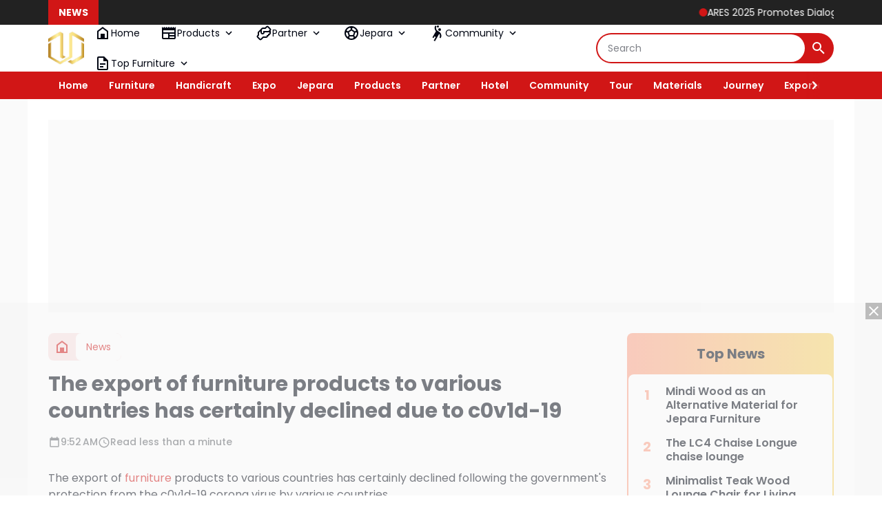

--- FILE ---
content_type: text/html; charset=utf-8
request_url: https://www.google.com/recaptcha/api2/aframe
body_size: 266
content:
<!DOCTYPE HTML><html><head><meta http-equiv="content-type" content="text/html; charset=UTF-8"></head><body><script nonce="jy_1YYHs79xk77vYIE1FIA">/** Anti-fraud and anti-abuse applications only. See google.com/recaptcha */ try{var clients={'sodar':'https://pagead2.googlesyndication.com/pagead/sodar?'};window.addEventListener("message",function(a){try{if(a.source===window.parent){var b=JSON.parse(a.data);var c=clients[b['id']];if(c){var d=document.createElement('img');d.src=c+b['params']+'&rc='+(localStorage.getItem("rc::a")?sessionStorage.getItem("rc::b"):"");window.document.body.appendChild(d);sessionStorage.setItem("rc::e",parseInt(sessionStorage.getItem("rc::e")||0)+1);localStorage.setItem("rc::h",'1769290800717');}}}catch(b){}});window.parent.postMessage("_grecaptcha_ready", "*");}catch(b){}</script></body></html>

--- FILE ---
content_type: application/javascript; charset=utf-8
request_url: https://fundingchoicesmessages.google.com/f/AGSKWxVazLbWXkvhasguJ2IE2-URRu3VonOvzi1uk89v70gw3gJNLhDPQdeKwwITifzW1HwIVoDkGCKow9T1RL504P92EV70s1kJfYbCxUznkrdniIXToih_2NBDY8XSmGtZLIc-cHSmIXG3mQbdxh-CGSs8w64S8JP-Spkadj4JNFUNdTm6khKCBT5FbPMQ/_/showadvert./downads./amazon/iframeproxy-/ads-min./maxi_ad.
body_size: -1289
content:
window['4bab473a-6547-459c-84cc-9a8d99172b31'] = true;

--- FILE ---
content_type: application/x-javascript; charset=utf-8
request_url: https://servicer.mgid.com/1787400/1?tcfV2=1&sessionId=69753c31-1549a&sessionPage=1&sessionNumberWeek=1&sessionNumber=1&scale_metric_1=64.00&scale_metric_2=258.06&scale_metric_3=100.00&cbuster=1769290802998705320031&pvid=e3707227-17ac-4c8a-96e9-a8db43f143e4&implVersion=17&lct=1763555160&mp4=1&ap=1&us_privacy=1---&consentStrLen=0&wlid=a5aa7a8a-d4c4-4dce-b062-586c4728b23b&uniqId=03059&niet=4g&nisd=false&jsp=head&evt=%5B%7B%22event%22%3A1%2C%22methods%22%3A%5B1%2C2%5D%7D%2C%7B%22event%22%3A2%2C%22methods%22%3A%5B1%2C2%5D%7D%5D&pv=5&jsv=es6&dpr=1&hashCommit=cbd500eb&apt=2025-05-29T21%3A08%3A37%2B07%3A00&tfre=5180&w=0&h=0&tl=150&tlp=1,2,3,4,5,6&sz=0x0&szp=1,2,3,4,5,6&szl=1,2,3,4,5,6&cxurl=https%3A%2F%2Fwww.furnitureindonesia.id%2F2020%2F07%2Fthe-export-of-furniture-products-to.html&ref=&lu=https%3A%2F%2Fwww.furnitureindonesia.id%2F2020%2F07%2Fthe-export-of-furniture-products-to.html
body_size: 1740
content:
var _mgq=_mgq||[];
_mgq.push(["MarketGidLoadGoods1787400_03059",[
["Brainberries","14936937","1","Super Steps To Boost Digestive Health","","0","","","","AYRexJfvQhqlrrgDXLOBHEgCfUGfmnaHQGXZIT78rAH-EtU3yGfqzbX6kgB14Q1tJ5-V9RiSmN6raXcKPkq-dlzaOMMDru6Z1UrerCDesEaCO_20mb9kzQkG5RRG0aYt",{"i":"https://s-img.mgid.com/g/14936937/492x277/-/[base64].webp?v=1769290803-SJSkaGmEXI4aMfOfs5DzeGPaC5dHiQvLOKCDCfwa0I8","l":"https://clck.mgid.com/ghits/14936937/i/58117464/0/pp/1/1?h=AYRexJfvQhqlrrgDXLOBHEgCfUGfmnaHQGXZIT78rAH-EtU3yGfqzbX6kgB14Q1tJ5-V9RiSmN6raXcKPkq-dlzaOMMDru6Z1UrerCDesEaCO_20mb9kzQkG5RRG0aYt&rid=3dbad963-f96d-11f0-b684-d404e6f98490&tt=Direct&att=3&afrd=296&iv=17&ct=1&gdprApplies=0&muid=q0o38o6HyxEd&st=-300&mp4=1&h2=RGCnD2pppFaSHdacZpvmnrKs3NEoz9rroTgLYydx17fqUd95bTSEBwmXOMB8XK7T4v-rl-HtrQLM4jvYKqh0Xw**","adc":[],"sdl":0,"dl":"","type":"w","media-type":"static","clicktrackers":[],"cta":"Learn more","cdt":"","catId":221,"tri":"3dbafe3e-f96d-11f0-b684-d404e6f98490","crid":"14936937"}],
["Brainberries","13786055","1","Top 10 Pop Divas (She's Not Number 1)","","0","","","","AYRexJfvQhqlrrgDXLOBHGg-ZRLGVo9WP_YWxA02jqxh-9aqjAZS2Fk9QefWH2IZJ5-V9RiSmN6raXcKPkq-dlzaOMMDru6Z1UrerCDesEYvtm4IotkJXDX0xadO-G0r",{"i":"https://s-img.mgid.com/g/13786055/492x277/-/[base64].webp?v=1769290803-2ay1CpyFLEcKrMbgzZBSMzmEvsQuEOPZfBBcq7TVaD0","l":"https://clck.mgid.com/ghits/13786055/i/58117464/0/pp/2/1?h=AYRexJfvQhqlrrgDXLOBHGg-ZRLGVo9WP_YWxA02jqxh-9aqjAZS2Fk9QefWH2IZJ5-V9RiSmN6raXcKPkq-dlzaOMMDru6Z1UrerCDesEYvtm4IotkJXDX0xadO-G0r&rid=3dbad963-f96d-11f0-b684-d404e6f98490&tt=Direct&att=3&afrd=296&iv=17&ct=1&gdprApplies=0&muid=q0o38o6HyxEd&st=-300&mp4=1&h2=RGCnD2pppFaSHdacZpvmnrKs3NEoz9rroTgLYydx17fqUd95bTSEBwmXOMB8XK7T4v-rl-HtrQLM4jvYKqh0Xw**","adc":[],"sdl":0,"dl":"","type":"w","media-type":"static","clicktrackers":[],"cta":"Learn more","cdt":"","catId":239,"tri":"3dbafe46-f96d-11f0-b684-d404e6f98490","crid":"13786055"}],
["Brainberries","13785878","1","This Movie Is The Main Reason Ukraine Has Not Lost To Russia","","0","","","","AYRexJfvQhqlrrgDXLOBHByx-eGQN3nG7yXGjNvls-qg6G-4Eq-pI2y7vO8A6VfzJ5-V9RiSmN6raXcKPkq-dlzaOMMDru6Z1UrerCDesEauHVhgu9R50jaYbSTrWVS1",{"i":"https://s-img.mgid.com/g/13785878/492x277/-/[base64].webp?v=1769290803-HneWr5RjOAkht9z-9rqz0M_7TpWR-nw42vRQd4-ve4o","l":"https://clck.mgid.com/ghits/13785878/i/58117464/0/pp/3/1?h=AYRexJfvQhqlrrgDXLOBHByx-eGQN3nG7yXGjNvls-qg6G-4Eq-pI2y7vO8A6VfzJ5-V9RiSmN6raXcKPkq-dlzaOMMDru6Z1UrerCDesEauHVhgu9R50jaYbSTrWVS1&rid=3dbad963-f96d-11f0-b684-d404e6f98490&tt=Direct&att=3&afrd=296&iv=17&ct=1&gdprApplies=0&muid=q0o38o6HyxEd&st=-300&mp4=1&h2=RGCnD2pppFaSHdacZpvmnrKs3NEoz9rroTgLYydx17fqUd95bTSEBwmXOMB8XK7T4v-rl-HtrQLM4jvYKqh0Xw**","adc":[],"sdl":0,"dl":"","type":"w","media-type":"static","clicktrackers":[],"cta":"Learn more","cdt":"","catId":230,"tri":"3dbafe51-f96d-11f0-b684-d404e6f98490","crid":"13785878"}],
["Brainberries","16010965","1","The Instagram Model Who Spent A Fortune To Look Like Barbie","","0","","","","AYRexJfvQhqlrrgDXLOBHO5cH65KdgLgUzPnuoNtN4aRqoQeyWQ351Okzec0NU02J5-V9RiSmN6raXcKPkq-dlzaOMMDru6Z1UrerCDesEaMXo3j667PJDvXyxUK82ks",{"i":"https://s-img.mgid.com/g/16010965/492x277/-/[base64].webp?v=1769290803-1jqh3vcZR7Ijw1IVU89j7ITBKFSCap3ZSfUjP7s0I6s","l":"https://clck.mgid.com/ghits/16010965/i/58117464/0/pp/4/1?h=AYRexJfvQhqlrrgDXLOBHO5cH65KdgLgUzPnuoNtN4aRqoQeyWQ351Okzec0NU02J5-V9RiSmN6raXcKPkq-dlzaOMMDru6Z1UrerCDesEaMXo3j667PJDvXyxUK82ks&rid=3dbad963-f96d-11f0-b684-d404e6f98490&tt=Direct&att=3&afrd=296&iv=17&ct=1&gdprApplies=0&muid=q0o38o6HyxEd&st=-300&mp4=1&h2=RGCnD2pppFaSHdacZpvmnrKs3NEoz9rroTgLYydx17fqUd95bTSEBwmXOMB8XK7T4v-rl-HtrQLM4jvYKqh0Xw**","adc":[],"sdl":0,"dl":"","type":"w","media-type":"static","clicktrackers":[],"cta":"Learn more","cdt":"","catId":225,"tri":"3dbafe54-f96d-11f0-b684-d404e6f98490","crid":"16010965"}],
["Brainberries","14649862","1","Imagine How Celebrities Would Look If They Were Still Alive Today","","0","","","","AYRexJfvQhqlrrgDXLOBHE7qXZujqphTwJ1S4S4h6JyTumEoe4rtfo74cRoXVWcZJ5-V9RiSmN6raXcKPkq-dlzaOMMDru6Z1UrerCDesEY071HRDZLWLPFWG36fIlMd",{"i":"https://s-img.mgid.com/g/14649862/492x277/-/[base64].webp?v=1769290803-5cIqw7NmiZu_C-019tWFH4ViBuhE1i81AflVD2fbVKw","l":"https://clck.mgid.com/ghits/14649862/i/58117464/0/pp/5/1?h=AYRexJfvQhqlrrgDXLOBHE7qXZujqphTwJ1S4S4h6JyTumEoe4rtfo74cRoXVWcZJ5-V9RiSmN6raXcKPkq-dlzaOMMDru6Z1UrerCDesEY071HRDZLWLPFWG36fIlMd&rid=3dbad963-f96d-11f0-b684-d404e6f98490&tt=Direct&att=3&afrd=296&iv=17&ct=1&gdprApplies=0&muid=q0o38o6HyxEd&st=-300&mp4=1&h2=RGCnD2pppFaSHdacZpvmnrKs3NEoz9rroTgLYydx17fqUd95bTSEBwmXOMB8XK7T4v-rl-HtrQLM4jvYKqh0Xw**","adc":[],"sdl":0,"dl":"","type":"w","media-type":"static","clicktrackers":[],"cta":"Learn more","cdt":"","catId":239,"tri":"3dbafe56-f96d-11f0-b684-d404e6f98490","crid":"14649862"}],
["Brainberries","16261830","1","The Untold Stories Of Child Actors Who Left The Business","","0","","","","AYRexJfvQhqlrrgDXLOBHG46vKp08hntUkJeFoS4p4bBNHRCVZ1AjlXIr3iOrMo2J5-V9RiSmN6raXcKPkq-dlzaOMMDru6Z1UrerCDesEaf0IysKp3h-AX8X4wAe878",{"i":"https://s-img.mgid.com/g/16261830/492x277/-/[base64].webp?v=1769290803-1Cl5vsqWHLevyKP4dGf-vAOc6iAMIB9T3faKIM7f5Ek","l":"https://clck.mgid.com/ghits/16261830/i/58117464/0/pp/6/1?h=AYRexJfvQhqlrrgDXLOBHG46vKp08hntUkJeFoS4p4bBNHRCVZ1AjlXIr3iOrMo2J5-V9RiSmN6raXcKPkq-dlzaOMMDru6Z1UrerCDesEaf0IysKp3h-AX8X4wAe878&rid=3dbad963-f96d-11f0-b684-d404e6f98490&tt=Direct&att=3&afrd=296&iv=17&ct=1&gdprApplies=0&muid=q0o38o6HyxEd&st=-300&mp4=1&h2=RGCnD2pppFaSHdacZpvmnrKs3NEoz9rroTgLYydx17fqUd95bTSEBwmXOMB8XK7T4v-rl-HtrQLM4jvYKqh0Xw**","adc":[],"sdl":0,"dl":"","type":"w","media-type":"static","clicktrackers":[],"cta":"Learn more","cdt":"","catId":239,"tri":"3dbafe57-f96d-11f0-b684-d404e6f98490","crid":"16261830"}],],
{"awc":{},"dt":"desktop","ts":"","tt":"Direct","isBot":1,"h2":"RGCnD2pppFaSHdacZpvmnrKs3NEoz9rroTgLYydx17fqUd95bTSEBwmXOMB8XK7T4v-rl-HtrQLM4jvYKqh0Xw**","ats":0,"rid":"3dbad963-f96d-11f0-b684-d404e6f98490","pvid":"e3707227-17ac-4c8a-96e9-a8db43f143e4","iv":17,"brid":32,"muidn":"q0o38o6HyxEd","dnt":0,"cv":2,"afrd":296,"consent":true,"adv_src_id":11997}]);
_mgqp();


--- FILE ---
content_type: text/javascript; charset=UTF-8
request_url: https://www.furnitureindonesia.id/feeds/posts/default/?alt=json-in-script&max-results=10&callback=jQuery3640040557439703960085_1769290797858&_=1769290797859
body_size: 5849
content:
// API callback
jQuery3640040557439703960085_1769290797858({"version":"1.0","encoding":"UTF-8","feed":{"xmlns":"http://www.w3.org/2005/Atom","xmlns$openSearch":"http://a9.com/-/spec/opensearchrss/1.0/","xmlns$blogger":"http://schemas.google.com/blogger/2008","xmlns$georss":"http://www.georss.org/georss","xmlns$gd":"http://schemas.google.com/g/2005","xmlns$thr":"http://purl.org/syndication/thread/1.0","id":{"$t":"tag:blogger.com,1999:blog-858477510679181259"},"updated":{"$t":"2026-01-24T17:24:47.052+07:00"},"category":[{"term":"News"},{"term":"Furniture"},{"term":"Products"},{"term":"Expo"},{"term":"Materials"},{"term":"Handicraft"},{"term":"Community"},{"term":"Exporter"},{"term":"HIMKI"},{"term":"Hotel"},{"term":"Journey"},{"term":"Jepara"},{"term":"Partner"},{"term":"Tour"},{"term":"HDMI"}],"title":{"type":"text","$t":"Indonesia Furniture"},"subtitle":{"type":"html","$t":"Indonesia Furniture For International, Design Furniture, Classics Furniture, Indoor Furniture, Outdoor Furniture, More News Furniture Indonesia"},"link":[{"rel":"http://schemas.google.com/g/2005#feed","type":"application/atom+xml","href":"https:\/\/www.furnitureindonesia.id\/feeds\/posts\/default"},{"rel":"self","type":"application/atom+xml","href":"https:\/\/www.blogger.com\/feeds\/858477510679181259\/posts\/default?alt=json-in-script\u0026max-results=10"},{"rel":"alternate","type":"text/html","href":"https:\/\/www.furnitureindonesia.id\/"},{"rel":"hub","href":"http://pubsubhubbub.appspot.com/"},{"rel":"next","type":"application/atom+xml","href":"https:\/\/www.blogger.com\/feeds\/858477510679181259\/posts\/default?alt=json-in-script\u0026start-index=11\u0026max-results=10"}],"author":[{"name":{"$t":"Unknown"},"email":{"$t":"noreply@blogger.com"},"gd$image":{"rel":"http://schemas.google.com/g/2005#thumbnail","width":"16","height":"16","src":"https:\/\/img1.blogblog.com\/img\/b16-rounded.gif"}}],"generator":{"version":"7.00","uri":"http://www.blogger.com","$t":"Blogger"},"openSearch$totalResults":{"$t":"373"},"openSearch$startIndex":{"$t":"1"},"openSearch$itemsPerPage":{"$t":"10"},"entry":[{"id":{"$t":"tag:blogger.com,1999:blog-858477510679181259.post-3897087162171173007"},"published":{"$t":"2025-12-31T12:16:00.000+07:00"},"updated":{"$t":"2025-12-31T12:16:07.355+07:00"},"category":[{"scheme":"http://www.blogger.com/atom/ns#","term":"Community"},{"scheme":"http://www.blogger.com/atom/ns#","term":"Hotel"},{"scheme":"http://www.blogger.com/atom/ns#","term":"News"},{"scheme":"http://www.blogger.com/atom/ns#","term":"Partner"}],"title":{"type":"text","$t":"ARES 2025 Promotes Dialogue Between the Property, Technology, and Design Industries"},"summary":{"type":"text","$t":"Bangkok - The PropertyGuru Asia Real Estate Summit (ARES 2025), held in Bangkok, Thailand, from December 11-13, 2025, attracted more than 400 delegates to discuss issues at the intersection of property, technology, and design.With the theme \"Trusted Marketplaces and Thriving Communities,\" Syetarn Hansakul, senior analyst for Southeast Asia at The Economist Intelligence Corporate Network, opened "},"link":[{"rel":"replies","type":"application/atom+xml","href":"https:\/\/www.furnitureindonesia.id\/feeds\/3897087162171173007\/comments\/default","title":"Post Comments"},{"rel":"replies","type":"text/html","href":"https:\/\/www.furnitureindonesia.id\/2025\/12\/ares-2025-promotes-dialogue-between-property-technology-and-design-industries.html#comment-form","title":"0 Comments"},{"rel":"edit","type":"application/atom+xml","href":"https:\/\/www.blogger.com\/feeds\/858477510679181259\/posts\/default\/3897087162171173007"},{"rel":"self","type":"application/atom+xml","href":"https:\/\/www.blogger.com\/feeds\/858477510679181259\/posts\/default\/3897087162171173007"},{"rel":"alternate","type":"text/html","href":"https:\/\/www.furnitureindonesia.id\/2025\/12\/ares-2025-promotes-dialogue-between-property-technology-and-design-industries.html","title":"ARES 2025 Promotes Dialogue Between the Property, Technology, and Design Industries"}],"author":[{"name":{"$t":"Unknown"},"email":{"$t":"noreply@blogger.com"},"gd$image":{"rel":"http://schemas.google.com/g/2005#thumbnail","width":"16","height":"16","src":"https:\/\/img1.blogblog.com\/img\/b16-rounded.gif"}}],"media$thumbnail":{"xmlns$media":"http://search.yahoo.com/mrss/","url":"https:\/\/blogger.googleusercontent.com\/img\/b\/R29vZ2xl\/AVvXsEi-0Jb5jeRf02LE8qNE1r8qCJhF3V1lWgCVNXE1OYrktGtlEXWnura3QX58xCtBlhWLzoMBb2B2p-kKC_lHbae1epew75njF3qsvk2y4sINlFf0WAWZCT0ktQ4MaJa5aiSTRnASUMYdU-qmC9Sel4xmosEX5c4fPsQGsu3W_U2gzbeuEJbnPqfKJCPYjuE\/s72-w640-h366-c\/ares.jpg","height":"72","width":"72"},"thr$total":{"$t":"0"}},{"id":{"$t":"tag:blogger.com,1999:blog-858477510679181259.post-9069805054621670858"},"published":{"$t":"2025-12-28T09:29:00.005+07:00"},"updated":{"$t":"2025-12-28T09:29:49.451+07:00"},"category":[{"scheme":"http://www.blogger.com/atom/ns#","term":"Community"},{"scheme":"http://www.blogger.com/atom/ns#","term":"Handicraft"},{"scheme":"http://www.blogger.com/atom/ns#","term":"News"},{"scheme":"http://www.blogger.com/atom/ns#","term":"Tour"}],"title":{"type":"text","$t":"High-Quality Recycled Material Weaving Craft Center"},"summary":{"type":"text","$t":"Woven crafts are common in Indonesia, but it takes creativity and perseverance to attract attention and stand out from the competition. These are the qualities that make Indo Risakti Bantul able to compete, even though they had to start from scratch.Initiated by Windu Sinaga and Riris Simanjuntak, Indo Risakti exists to preserve Indonesia's natural and cultural heritage. They also create jobs by "},"link":[{"rel":"replies","type":"application/atom+xml","href":"https:\/\/www.furnitureindonesia.id\/feeds\/9069805054621670858\/comments\/default","title":"Post Comments"},{"rel":"replies","type":"text/html","href":"https:\/\/www.furnitureindonesia.id\/2025\/12\/high-quality-recycled-material-weaving-craft-center.html#comment-form","title":"0 Comments"},{"rel":"edit","type":"application/atom+xml","href":"https:\/\/www.blogger.com\/feeds\/858477510679181259\/posts\/default\/9069805054621670858"},{"rel":"self","type":"application/atom+xml","href":"https:\/\/www.blogger.com\/feeds\/858477510679181259\/posts\/default\/9069805054621670858"},{"rel":"alternate","type":"text/html","href":"https:\/\/www.furnitureindonesia.id\/2025\/12\/high-quality-recycled-material-weaving-craft-center.html","title":"High-Quality Recycled Material Weaving Craft Center"}],"author":[{"name":{"$t":"Unknown"},"email":{"$t":"noreply@blogger.com"},"gd$image":{"rel":"http://schemas.google.com/g/2005#thumbnail","width":"16","height":"16","src":"https:\/\/img1.blogblog.com\/img\/b16-rounded.gif"}}],"media$thumbnail":{"xmlns$media":"http://search.yahoo.com/mrss/","url":"https:\/\/blogger.googleusercontent.com\/img\/b\/R29vZ2xl\/AVvXsEilE3UpmHMDTTA4Sn3AgGcEJiVCCpkHxO-dqSwyPa8OUfLMzoCsFletH1PLwTuw6lAsaaztexqdouAs6J743ts99ekfukfRwtt7fZP3e6qyy4SQ6QPLlN5cQXg1NMhrZvX6L_K1yH_vcJZFnsjVvYHYOHGWCCOas65zVliIjOhn0qg8NARc_u8ClmFVQac\/s72-w640-h366-c\/handmadeweven.jpg","height":"72","width":"72"},"thr$total":{"$t":"0"}},{"id":{"$t":"tag:blogger.com,1999:blog-858477510679181259.post-6697848778625611484"},"published":{"$t":"2025-12-28T08:49:00.001+07:00"},"updated":{"$t":"2025-12-28T09:43:30.810+07:00"},"category":[{"scheme":"http://www.blogger.com/atom/ns#","term":"Community"},{"scheme":"http://www.blogger.com/atom/ns#","term":"Jepara"},{"scheme":"http://www.blogger.com/atom/ns#","term":"News"},{"scheme":"http://www.blogger.com/atom/ns#","term":"Tour"}],"title":{"type":"text","$t":"Troso Jepara Weaving Center"},"summary":{"type":"text","$t":"Learn the Steps for Making Troso Jepara Woven ClothJepara is not only a regency in Central Java, but also a region known for producing woodcarvings, exported internationally. Furthermore, this region is also known as the center of Troso Jepara weaving, which is highly sought after by the local community. Troso cloth is known for its simple, meaningful production process, and its unique "},"link":[{"rel":"replies","type":"application/atom+xml","href":"https:\/\/www.furnitureindonesia.id\/feeds\/6697848778625611484\/comments\/default","title":"Post Comments"},{"rel":"replies","type":"text/html","href":"https:\/\/www.furnitureindonesia.id\/2025\/12\/troso-jepara-weaving-center.html#comment-form","title":"0 Comments"},{"rel":"edit","type":"application/atom+xml","href":"https:\/\/www.blogger.com\/feeds\/858477510679181259\/posts\/default\/6697848778625611484"},{"rel":"self","type":"application/atom+xml","href":"https:\/\/www.blogger.com\/feeds\/858477510679181259\/posts\/default\/6697848778625611484"},{"rel":"alternate","type":"text/html","href":"https:\/\/www.furnitureindonesia.id\/2025\/12\/troso-jepara-weaving-center.html","title":"Troso Jepara Weaving Center"}],"author":[{"name":{"$t":"Unknown"},"email":{"$t":"noreply@blogger.com"},"gd$image":{"rel":"http://schemas.google.com/g/2005#thumbnail","width":"16","height":"16","src":"https:\/\/img1.blogblog.com\/img\/b16-rounded.gif"}}],"media$thumbnail":{"xmlns$media":"http://search.yahoo.com/mrss/","url":"https:\/\/blogger.googleusercontent.com\/img\/b\/R29vZ2xl\/AVvXsEgRD_vZlIxY6ka38-e50w-9umG7R9kQ7IR_ezwiiLqZQkHKdr8qjS_JtcgsiGjDgaX_np_9FUXF1DWv3Q1r8PKALO2z0J8LyyCIxBf4NXc0MTha1bRGoQGsD3Qw3atj3a0MfNh-0U7HX_tGymq_XPiETviMIH58Y2JiT5GniMhUpfjZt1XaK0Tu2eqwUjM\/s72-w640-h366-c\/troso.jpg","height":"72","width":"72"},"thr$total":{"$t":"0"}},{"id":{"$t":"tag:blogger.com,1999:blog-858477510679181259.post-3198300758694277736"},"published":{"$t":"2025-12-28T07:59:00.000+07:00"},"updated":{"$t":"2025-12-28T07:59:09.700+07:00"},"category":[{"scheme":"http://www.blogger.com/atom/ns#","term":"Community"},{"scheme":"http://www.blogger.com/atom/ns#","term":"Jepara"},{"scheme":"http://www.blogger.com/atom/ns#","term":"News"}],"title":{"type":"text","$t":"Jepara Carving and Furniture Center in Mulyoharjo Jepara"},"summary":{"type":"text","$t":"\u0026nbsp;When in Jepara, Don't Forget to Stop by the Jepara Carving and Furniture Center in MulyoharjoJepara is known for its wood product production. In addition to numerous furniture factories ready to serve large-scale purchases, Jepara also offers a wide variety of ready-to-buy wood products and furniture.Along the streets of Jepara, you can easily find shops displaying a variety of ready-to-buy"},"link":[{"rel":"replies","type":"application/atom+xml","href":"https:\/\/www.furnitureindonesia.id\/feeds\/3198300758694277736\/comments\/default","title":"Post Comments"},{"rel":"replies","type":"text/html","href":"https:\/\/www.furnitureindonesia.id\/2025\/12\/jepara-carving-and-furniture-center-in-mulyoharjo-jepara.html#comment-form","title":"0 Comments"},{"rel":"edit","type":"application/atom+xml","href":"https:\/\/www.blogger.com\/feeds\/858477510679181259\/posts\/default\/3198300758694277736"},{"rel":"self","type":"application/atom+xml","href":"https:\/\/www.blogger.com\/feeds\/858477510679181259\/posts\/default\/3198300758694277736"},{"rel":"alternate","type":"text/html","href":"https:\/\/www.furnitureindonesia.id\/2025\/12\/jepara-carving-and-furniture-center-in-mulyoharjo-jepara.html","title":"Jepara Carving and Furniture Center in Mulyoharjo Jepara"}],"author":[{"name":{"$t":"Unknown"},"email":{"$t":"noreply@blogger.com"},"gd$image":{"rel":"http://schemas.google.com/g/2005#thumbnail","width":"16","height":"16","src":"https:\/\/img1.blogblog.com\/img\/b16-rounded.gif"}}],"media$thumbnail":{"xmlns$media":"http://search.yahoo.com/mrss/","url":"https:\/\/blogger.googleusercontent.com\/img\/b\/R29vZ2xl\/AVvXsEiIADtoOrMtTndSUuFYbVI1gtKUepgq7sp1ZnmQy_YYinLkXPi0RZGHYGWLpBLYQjUOE50U7Zd-G1BRyTLIFvHckC7Ws6BeBSarq5oWVH-pdq0kEmBYbJSJp77TIeWQBZ32XObMXD1jDsqchHguw-YtzeuAasLmqJt6a-9q3O-mlRLjDdInsBxav_1c2jM\/s72-w640-h366-c\/furniturecentre.jpg","height":"72","width":"72"},"thr$total":{"$t":"0"}},{"id":{"$t":"tag:blogger.com,1999:blog-858477510679181259.post-7480077866414340355"},"published":{"$t":"2025-12-07T14:49:00.005+07:00"},"updated":{"$t":"2025-12-07T14:49:47.781+07:00"},"category":[{"scheme":"http://www.blogger.com/atom/ns#","term":"Materials"},{"scheme":"http://www.blogger.com/atom/ns#","term":"Products"}],"title":{"type":"text","$t":"Unique Furniture Products"},"summary":{"type":"text","$t":"Dining Table Pedestal LegsDining table is the main furniture that must be in the dining room. Its function is to put food so that all family members can enjoy food comfortably without the need to hold the plate constantly.Among the many dining table models, the most popular among the public is a PEDESTAL Dining Table. Dining table that only has 1 table leg. This dining table is called a pedestal "},"link":[{"rel":"replies","type":"application/atom+xml","href":"https:\/\/www.furnitureindonesia.id\/feeds\/7480077866414340355\/comments\/default","title":"Post Comments"},{"rel":"replies","type":"text/html","href":"https:\/\/www.furnitureindonesia.id\/2025\/12\/unique-furniture-products.html#comment-form","title":"0 Comments"},{"rel":"edit","type":"application/atom+xml","href":"https:\/\/www.blogger.com\/feeds\/858477510679181259\/posts\/default\/7480077866414340355"},{"rel":"self","type":"application/atom+xml","href":"https:\/\/www.blogger.com\/feeds\/858477510679181259\/posts\/default\/7480077866414340355"},{"rel":"alternate","type":"text/html","href":"https:\/\/www.furnitureindonesia.id\/2025\/12\/unique-furniture-products.html","title":"Unique Furniture Products"}],"author":[{"name":{"$t":"Unknown"},"email":{"$t":"noreply@blogger.com"},"gd$image":{"rel":"http://schemas.google.com/g/2005#thumbnail","width":"16","height":"16","src":"https:\/\/img1.blogblog.com\/img\/b16-rounded.gif"}}],"media$thumbnail":{"xmlns$media":"http://search.yahoo.com/mrss/","url":"https:\/\/blogger.googleusercontent.com\/img\/b\/R29vZ2xl\/AVvXsEj-huXduZeaxZxnoQOqq6GQ7RbwRXMv2qQZMj6KqgL8OWgb-_gFfwSW1hrcQz45ZBhOt7igSlyjbVz4smfND1R-alyuKKGYeyIKyQrRH_9pLGdcJUYBM0NEN9ZgDcowOF5XtBS6OfZglZ0-N4iNGTdZMF_1EldsAhVkDpT6a3DvHVbyDTWtijotegq5cdQ\/s72-w640-h366-c\/bedroom.jpg","height":"72","width":"72"},"thr$total":{"$t":"0"}},{"id":{"$t":"tag:blogger.com,1999:blog-858477510679181259.post-3340283832551977300"},"published":{"$t":"2025-12-04T23:24:00.002+07:00"},"updated":{"$t":"2025-12-05T02:49:42.892+07:00"},"category":[{"scheme":"http://www.blogger.com/atom/ns#","term":"Community"},{"scheme":"http://www.blogger.com/atom/ns#","term":"Furniture"},{"scheme":"http://www.blogger.com/atom/ns#","term":"HIMKI"},{"scheme":"http://www.blogger.com/atom/ns#","term":"News"}],"title":{"type":"text","$t":"Keeping the Indonesian Furniture and Craft Industry Alive Through Consistency and Synergy"},"summary":{"type":"text","$t":"\u0026nbsp;Keeping the Indonesian Furniture and Craft Industry Alive Through Consistency and SynergyAryan Wargadalam, a member of the Expert Council for Industrial Regulation at the Indonesian Furniture and Craft Industry Association (HIMKI), is known for his strategic insight into the interconnectedness of cultural strength, natural resources, and the nation's economic potential. With decades of "},"link":[{"rel":"replies","type":"application/atom+xml","href":"https:\/\/www.furnitureindonesia.id\/feeds\/3340283832551977300\/comments\/default","title":"Post Comments"},{"rel":"replies","type":"text/html","href":"https:\/\/www.furnitureindonesia.id\/2025\/12\/keeping-indonesian-furniture-and-craft-industry-alive-through-consistency-and-synergy.html#comment-form","title":"0 Comments"},{"rel":"edit","type":"application/atom+xml","href":"https:\/\/www.blogger.com\/feeds\/858477510679181259\/posts\/default\/3340283832551977300"},{"rel":"self","type":"application/atom+xml","href":"https:\/\/www.blogger.com\/feeds\/858477510679181259\/posts\/default\/3340283832551977300"},{"rel":"alternate","type":"text/html","href":"https:\/\/www.furnitureindonesia.id\/2025\/12\/keeping-indonesian-furniture-and-craft-industry-alive-through-consistency-and-synergy.html","title":"Keeping the Indonesian Furniture and Craft Industry Alive Through Consistency and Synergy"}],"author":[{"name":{"$t":"Unknown"},"email":{"$t":"noreply@blogger.com"},"gd$image":{"rel":"http://schemas.google.com/g/2005#thumbnail","width":"16","height":"16","src":"https:\/\/img1.blogblog.com\/img\/b16-rounded.gif"}}],"media$thumbnail":{"xmlns$media":"http://search.yahoo.com/mrss/","url":"https:\/\/blogger.googleusercontent.com\/img\/b\/R29vZ2xl\/AVvXsEiRGFwIFsZ9AzA6lKh-DzwJ2xrmTXvUvKNogRcSEN1ShBPdoLjKllKEFDgY5z0LXiKZTJ-6xOOjEo6-1SH13sXH0dYLw9DqOkR3e2jOScQsdbeSYI5MvggkfdXqVlxBzczuNhaePW-8nuSqt4a33EKM8ULkDNPNvGwlTbG8_TKAmDMW2_hpi0RCj3vqVEk\/s72-w640-h366-c\/himkiorg.jpg","height":"72","width":"72"},"thr$total":{"$t":"0"}},{"id":{"$t":"tag:blogger.com,1999:blog-858477510679181259.post-95411287942227431"},"published":{"$t":"2025-12-04T10:56:00.003+07:00"},"updated":{"$t":"2025-12-04T10:56:53.136+07:00"},"category":[{"scheme":"http://www.blogger.com/atom/ns#","term":"Community"},{"scheme":"http://www.blogger.com/atom/ns#","term":"News"}],"title":{"type":"text","$t":"The World Islamic Chamber of Commerce is Ready to Bring Coffee and Spices to the Global Market"},"summary":{"type":"text","$t":"\u0026nbsp;The Deputy Governor of Central Java, Taj Yasin Maimoen (Gus Yasin), received a delegation from the World Islamic Chamber of Commerce (Connect Souq) at the Central Java Governor's Office Complex on Jl. Pahlawan, Semarang, on Tuesday, December 2, 2025.The delegation was led by Connect Souq Chairman Abdullah Hassan (Kuwait), accompanied by Vice Chairman Salmaan Dalvi (UK), Leadership Team "},"link":[{"rel":"replies","type":"application/atom+xml","href":"https:\/\/www.furnitureindonesia.id\/feeds\/95411287942227431\/comments\/default","title":"Post Comments"},{"rel":"replies","type":"text/html","href":"https:\/\/www.furnitureindonesia.id\/2025\/12\/world-islamic-chamber-of-commerce-is-ready-to-bring-coffee-and-spices-to-global-market.html#comment-form","title":"0 Comments"},{"rel":"edit","type":"application/atom+xml","href":"https:\/\/www.blogger.com\/feeds\/858477510679181259\/posts\/default\/95411287942227431"},{"rel":"self","type":"application/atom+xml","href":"https:\/\/www.blogger.com\/feeds\/858477510679181259\/posts\/default\/95411287942227431"},{"rel":"alternate","type":"text/html","href":"https:\/\/www.furnitureindonesia.id\/2025\/12\/world-islamic-chamber-of-commerce-is-ready-to-bring-coffee-and-spices-to-global-market.html","title":"The World Islamic Chamber of Commerce is Ready to Bring Coffee and Spices to the Global Market"}],"author":[{"name":{"$t":"Unknown"},"email":{"$t":"noreply@blogger.com"},"gd$image":{"rel":"http://schemas.google.com/g/2005#thumbnail","width":"16","height":"16","src":"https:\/\/img1.blogblog.com\/img\/b16-rounded.gif"}}],"media$thumbnail":{"xmlns$media":"http://search.yahoo.com/mrss/","url":"https:\/\/blogger.googleusercontent.com\/img\/b\/R29vZ2xl\/[base64]\/s72-w640-h366-c\/cffee.jpg","height":"72","width":"72"},"thr$total":{"$t":"0"}},{"id":{"$t":"tag:blogger.com,1999:blog-858477510679181259.post-4428557748831073320"},"published":{"$t":"2025-11-09T18:58:00.002+07:00"},"updated":{"$t":"2025-12-04T11:12:15.550+07:00"},"category":[{"scheme":"http://www.blogger.com/atom/ns#","term":"Community"},{"scheme":"http://www.blogger.com/atom/ns#","term":"Furniture"},{"scheme":"http://www.blogger.com/atom/ns#","term":"Jepara"},{"scheme":"http://www.blogger.com/atom/ns#","term":"Materials"},{"scheme":"http://www.blogger.com/atom/ns#","term":"News"}],"title":{"type":"text","$t":"Trembesi Furniture and Crafts in Jepara"},"summary":{"type":"text","$t":"Jepara, a small city in Central Java, Indonesia, is widely known as a renowned center for furniture production, particularly trembesi furniture. Jepara trembesi wood furniture has a high reputation in both domestic and international markets thanks to its superior quality, artistic design, and exceptional craftsmanship.Jepara has a long history in the furniture industry, dating back to the 19th "},"link":[{"rel":"replies","type":"application/atom+xml","href":"https:\/\/www.furnitureindonesia.id\/feeds\/4428557748831073320\/comments\/default","title":"Post Comments"},{"rel":"replies","type":"text/html","href":"https:\/\/www.furnitureindonesia.id\/2025\/11\/trembesi-furniture-and-crafts-in-jepara.html#comment-form","title":"0 Comments"},{"rel":"edit","type":"application/atom+xml","href":"https:\/\/www.blogger.com\/feeds\/858477510679181259\/posts\/default\/4428557748831073320"},{"rel":"self","type":"application/atom+xml","href":"https:\/\/www.blogger.com\/feeds\/858477510679181259\/posts\/default\/4428557748831073320"},{"rel":"alternate","type":"text/html","href":"https:\/\/www.furnitureindonesia.id\/2025\/11\/trembesi-furniture-and-crafts-in-jepara.html","title":"Trembesi Furniture and Crafts in Jepara"}],"author":[{"name":{"$t":"Unknown"},"email":{"$t":"noreply@blogger.com"},"gd$image":{"rel":"http://schemas.google.com/g/2005#thumbnail","width":"16","height":"16","src":"https:\/\/img1.blogblog.com\/img\/b16-rounded.gif"}}],"media$thumbnail":{"xmlns$media":"http://search.yahoo.com/mrss/","url":"https:\/\/blogger.googleusercontent.com\/img\/b\/R29vZ2xl\/AVvXsEgeytaxhtBzhemo4ouj8kxxSRCVXqHmv0ohNm3i8G04lqQu-N0ITgc0XYpjeFbJiWl-9nmqH6GGDpOZ7AEnLTg13c2gRymKiKX0fmcQFVivIR_eIsxk_DP8TG038jZrqe-JevCzbAFYswOlvurJlVP4Ag44suk-d5cZg-YZBSdwKOm5xa6CqJm1r1COKHs\/s72-w640-h366-c\/trembesifurniture.jpg","height":"72","width":"72"},"thr$total":{"$t":"0"}},{"id":{"$t":"tag:blogger.com,1999:blog-858477510679181259.post-2524564837372649649"},"published":{"$t":"2025-11-09T12:40:00.007+07:00"},"updated":{"$t":"2025-11-09T12:41:14.595+07:00"},"category":[{"scheme":"http://www.blogger.com/atom/ns#","term":"Community"},{"scheme":"http://www.blogger.com/atom/ns#","term":"Furniture"},{"scheme":"http://www.blogger.com/atom/ns#","term":"Materials"},{"scheme":"http://www.blogger.com/atom/ns#","term":"News"}],"title":{"type":"text","$t":"Understanding the Types and Functions of Sculptures"},"summary":{"type":"text","$t":"So far, based on the previous understanding and explanation, it can be concluded that sculptures have a wide range of media and techniques. Various factors can contribute to the creation of a work of sculpture. The forms of sculptures are also diverse. What are the types?Types of SculpturesIn general, sculptures can be distinguished by their form or shape into two types:Types of Sculptures Based "},"link":[{"rel":"replies","type":"application/atom+xml","href":"https:\/\/www.furnitureindonesia.id\/feeds\/2524564837372649649\/comments\/default","title":"Post Comments"},{"rel":"replies","type":"text/html","href":"https:\/\/www.furnitureindonesia.id\/2025\/11\/understanding-types-and-functions-of-sculptures.html#comment-form","title":"0 Comments"},{"rel":"edit","type":"application/atom+xml","href":"https:\/\/www.blogger.com\/feeds\/858477510679181259\/posts\/default\/2524564837372649649"},{"rel":"self","type":"application/atom+xml","href":"https:\/\/www.blogger.com\/feeds\/858477510679181259\/posts\/default\/2524564837372649649"},{"rel":"alternate","type":"text/html","href":"https:\/\/www.furnitureindonesia.id\/2025\/11\/understanding-types-and-functions-of-sculptures.html","title":"Understanding the Types and Functions of Sculptures"}],"author":[{"name":{"$t":"Unknown"},"email":{"$t":"noreply@blogger.com"},"gd$image":{"rel":"http://schemas.google.com/g/2005#thumbnail","width":"16","height":"16","src":"https:\/\/img1.blogblog.com\/img\/b16-rounded.gif"}}],"media$thumbnail":{"xmlns$media":"http://search.yahoo.com/mrss/","url":"https:\/\/blogger.googleusercontent.com\/img\/b\/R29vZ2xl\/AVvXsEj09-QlSIp_PfxQcAMYbNeG3mGKyomOW8WFfcUZc7FqUDikKFfh12oY6AB-ANwniJwkH6Q-S2RRTpTmqSxrvuiKyaXpd-4OePaXLagbgMcbctkU19qNzRrohGLUKl3u6V-SxW4TBau4ATRLh4dNsXsxZLLMBtIGABijoX4NEVx1iYL2e1WqMx5kK13q2ao\/s72-w640-h366-c\/statue.jpg","height":"72","width":"72"},"thr$total":{"$t":"0"}},{"id":{"$t":"tag:blogger.com,1999:blog-858477510679181259.post-6221983713241075967"},"published":{"$t":"2025-11-09T12:23:00.004+07:00"},"updated":{"$t":"2025-11-09T12:25:27.568+07:00"},"category":[{"scheme":"http://www.blogger.com/atom/ns#","term":"Furniture"},{"scheme":"http://www.blogger.com/atom/ns#","term":"Materials"},{"scheme":"http://www.blogger.com/atom/ns#","term":"News"}],"title":{"type":"text","$t":"The Best Types of Wood for Sculpture"},"summary":{"type":"text","$t":"Choose the most appropriate type of wood for carving. Besides affecting the final result, the carving process also requires specific requirements to ensure the wood is easily carved and not damaged.Wood has a wide variety of functions. It is widely used for furniture, building construction, and even musical instruments. Its presence not only provides functional support but also adds an aesthetic "},"link":[{"rel":"replies","type":"application/atom+xml","href":"https:\/\/www.furnitureindonesia.id\/feeds\/6221983713241075967\/comments\/default","title":"Post Comments"},{"rel":"replies","type":"text/html","href":"https:\/\/www.furnitureindonesia.id\/2025\/11\/the-best-types-of-wood-for-sculpture.html#comment-form","title":"0 Comments"},{"rel":"edit","type":"application/atom+xml","href":"https:\/\/www.blogger.com\/feeds\/858477510679181259\/posts\/default\/6221983713241075967"},{"rel":"self","type":"application/atom+xml","href":"https:\/\/www.blogger.com\/feeds\/858477510679181259\/posts\/default\/6221983713241075967"},{"rel":"alternate","type":"text/html","href":"https:\/\/www.furnitureindonesia.id\/2025\/11\/the-best-types-of-wood-for-sculpture.html","title":"The Best Types of Wood for Sculpture"}],"author":[{"name":{"$t":"Unknown"},"email":{"$t":"noreply@blogger.com"},"gd$image":{"rel":"http://schemas.google.com/g/2005#thumbnail","width":"16","height":"16","src":"https:\/\/img1.blogblog.com\/img\/b16-rounded.gif"}}],"media$thumbnail":{"xmlns$media":"http://search.yahoo.com/mrss/","url":"https:\/\/blogger.googleusercontent.com\/img\/b\/R29vZ2xl\/AVvXsEgVmJIJcKEJSTM80FGNWzAZS_dGFN6y_WDGXmPZo9-NFY1LSnx29ku3yVEMmdn1IW7lyV7TwCrwwb5bwQpHVdSK7ZeXAnBxLV7dr0U17TiQnN1eHG956D-nw5nKPfdyyIbQyeeDkxKBpZdE38ZG-OPPimG0T5om567UEYZp6j-Hv_GDjcIYE_cemMAQzc4\/s72-w640-h366-c\/scalpture.jpg","height":"72","width":"72"},"thr$total":{"$t":"0"}}]}});

--- FILE ---
content_type: application/x-javascript; charset=utf-8
request_url: https://servicer.mgid.com/1787405/1?tcfV2=1&sessionId=69753c31-1549a&sessionPage=1&sessionNumberWeek=1&sessionNumber=1&scale_metric_1=64.00&scale_metric_2=258.06&scale_metric_3=100.00&cbuster=176929080299526266575&pvid=e3707227-17ac-4c8a-96e9-a8db43f143e4&implVersion=17&lct=1763555160&mp4=1&ap=1&us_privacy=1---&consentStrLen=0&wlid=a461c398-9eb9-4a52-816c-58cb5d3d3051&uniqId=126be&niet=4g&nisd=false&jsp=head&evt=%5B%7B%22event%22%3A1%2C%22methods%22%3A%5B1%2C2%5D%7D%2C%7B%22event%22%3A2%2C%22methods%22%3A%5B1%2C2%5D%7D%5D&pv=5&jsv=es6&dpr=1&hashCommit=cbd500eb&apt=2025-05-29T21%3A08%3A37%2B07%3A00&tfre=5178&w=0&h=0&tl=150&tlp=1&sz=0x0&szp=1&szl=1&cxurl=https%3A%2F%2Fwww.furnitureindonesia.id%2F2020%2F07%2Fthe-export-of-furniture-products-to.html&ref=&lu=https%3A%2F%2Fwww.furnitureindonesia.id%2F2020%2F07%2Fthe-export-of-furniture-products-to.html
body_size: 644
content:
var _mgq=_mgq||[];
_mgq.push(["MarketGidLoadGoods1787405_126be",[
["Herbeauty","14649838","1","According To Kim, He Was Also Violent: Details Shock!","","0","","","","AYRexJfvQhqlrrgDXLOBHKcwW5kuW_z0_DDvhtzkP03ZnjGj1wVUz4wPxTO7KZ9ZJ5-V9RiSmN6raXcKPkq-dlzaOMMDru6Z1UrerCDesEaKt0noSPFj0QF0DXm2UR4X",{"i":"https://s-img.mgid.com/g/14649838/492x277/-/[base64].webp?v=1769290803-YptgPD93P0p9ShNRmTfiL2uZwraynUu5oGFdYCqRlj8","l":"https://clck.mgid.com/ghits/14649838/i/58117469/0/pp/1/1?h=AYRexJfvQhqlrrgDXLOBHKcwW5kuW_z0_DDvhtzkP03ZnjGj1wVUz4wPxTO7KZ9ZJ5-V9RiSmN6raXcKPkq-dlzaOMMDru6Z1UrerCDesEaKt0noSPFj0QF0DXm2UR4X&rid=3db6c698-f96d-11f0-b684-d404e6f98490&tt=Direct&att=3&afrd=296&iv=17&ct=1&gdprApplies=0&muid=q0o3f8KW5DEd&st=-300&mp4=1&h2=RGCnD2pppFaSHdacZpvmnrKs3NEoz9rroTgLYydx17e0S7QsOb4TyE5H_wq1CwLYTGAkc7NC3f5gXsj1T05Ycw**","adc":[],"sdl":0,"dl":"","type":"w","media-type":"static","clicktrackers":[],"cta":"Learn more","cdt":"","catId":239,"tri":"3db6e0fa-f96d-11f0-b684-d404e6f98490","crid":"14649838"}],],
{"awc":{},"dt":"desktop","ts":"","tt":"Direct","isBot":1,"h2":"RGCnD2pppFaSHdacZpvmnrKs3NEoz9rroTgLYydx17e0S7QsOb4TyE5H_wq1CwLYTGAkc7NC3f5gXsj1T05Ycw**","ats":0,"rid":"3db6c698-f96d-11f0-b684-d404e6f98490","pvid":"e3707227-17ac-4c8a-96e9-a8db43f143e4","iv":17,"brid":32,"muidn":"q0o3f8KW5DEd","dnt":0,"cv":2,"afrd":296,"consent":true,"adv_src_id":11997}]);
_mgqp();


--- FILE ---
content_type: application/x-javascript; charset=utf-8
request_url: https://servicer.mgid.com/1787405/1?tcfV2=1&sessionId=69753c31-1549a&sessionPage=1&sessionNumberWeek=1&sessionNumber=1&scale_metric_1=64.00&scale_metric_2=258.06&scale_metric_3=100.00&cbuster=1769290802977947415317&pvid=e3707227-17ac-4c8a-96e9-a8db43f143e4&implVersion=17&lct=1763555160&mp4=1&ap=1&us_privacy=1---&consentStrLen=0&wlid=38bc2da3-b40a-49c4-901d-bc671edf1a2b&uniqId=13e2c&niet=4g&nisd=false&jsp=head&evt=%5B%7B%22event%22%3A1%2C%22methods%22%3A%5B1%2C2%5D%7D%2C%7B%22event%22%3A2%2C%22methods%22%3A%5B1%2C2%5D%7D%5D&pv=5&jsv=es6&dpr=1&hashCommit=cbd500eb&apt=2025-05-29T21%3A08%3A37%2B07%3A00&tfre=5159&w=0&h=0&tl=150&tlp=1&sz=0x0&szp=1&szl=1&cxurl=https%3A%2F%2Fwww.furnitureindonesia.id%2F2020%2F07%2Fthe-export-of-furniture-products-to.html&ref=&lu=https%3A%2F%2Fwww.furnitureindonesia.id%2F2020%2F07%2Fthe-export-of-furniture-products-to.html
body_size: 526
content:
var _mgq=_mgq||[];
_mgq.push(["MarketGidLoadGoods1787405_13e2c",[
["Herbeauty","22738743","1","Marissa Dubois' Unlikely Rise To Social Media Stardom","","0","","","","AYRexJfvQhqlrrgDXLOBHHErCanGUqbLDdvwHW4M4iHZnjGj1wVUz4wPxTO7KZ9ZJ5-V9RiSmN6raXcKPkq-dlzaOMMDru6Z1UrerCDesEZpvF1cm3z6JbvsqCR7UKyC",{"i":"https://cl.imghosts.com/imgh/video/upload/ar_16:9,c_fill,w_680/videos/t/2024-08/101924/87d0d50db4ab437dd84514c43281de01.mp4?v=1769290803-xaZDUO4QEZmqk-cN4Q-kzU75ul7V1YeMr3ObKfV4D2Y","l":"https://clck.mgid.com/ghits/22738743/i/58117469/0/pp/1/1?h=AYRexJfvQhqlrrgDXLOBHHErCanGUqbLDdvwHW4M4iHZnjGj1wVUz4wPxTO7KZ9ZJ5-V9RiSmN6raXcKPkq-dlzaOMMDru6Z1UrerCDesEZpvF1cm3z6JbvsqCR7UKyC&rid=3db69fce-f96d-11f0-b684-d404e6f98490&tt=Direct&att=3&afrd=296&iv=17&ct=1&gdprApplies=0&muid=q0o3JXroFpEd&st=-300&mp4=1&h2=RGCnD2pppFaSHdacZpvmnrKs3NEoz9rroTgLYydx17cCxQVIyhFlf97PBeF6OmlM0m82JPev1cjxJMW4bsxkUQ**","adc":[],"sdl":0,"dl":"","type":"w","media-type":"video","clicktrackers":[],"cta":"Learn more","cdt":"","catId":239,"tri":"3db6c691-f96d-11f0-b684-d404e6f98490","crid":"22738743"}],],
{"awc":{},"dt":"desktop","ts":"","tt":"Direct","isBot":1,"h2":"RGCnD2pppFaSHdacZpvmnrKs3NEoz9rroTgLYydx17cCxQVIyhFlf97PBeF6OmlM0m82JPev1cjxJMW4bsxkUQ**","ats":0,"rid":"3db69fce-f96d-11f0-b684-d404e6f98490","pvid":"e3707227-17ac-4c8a-96e9-a8db43f143e4","iv":17,"brid":32,"muidn":"q0o3JXroFpEd","dnt":0,"cv":2,"afrd":296,"consent":true,"adv_src_id":11997}]);
_mgqp();
